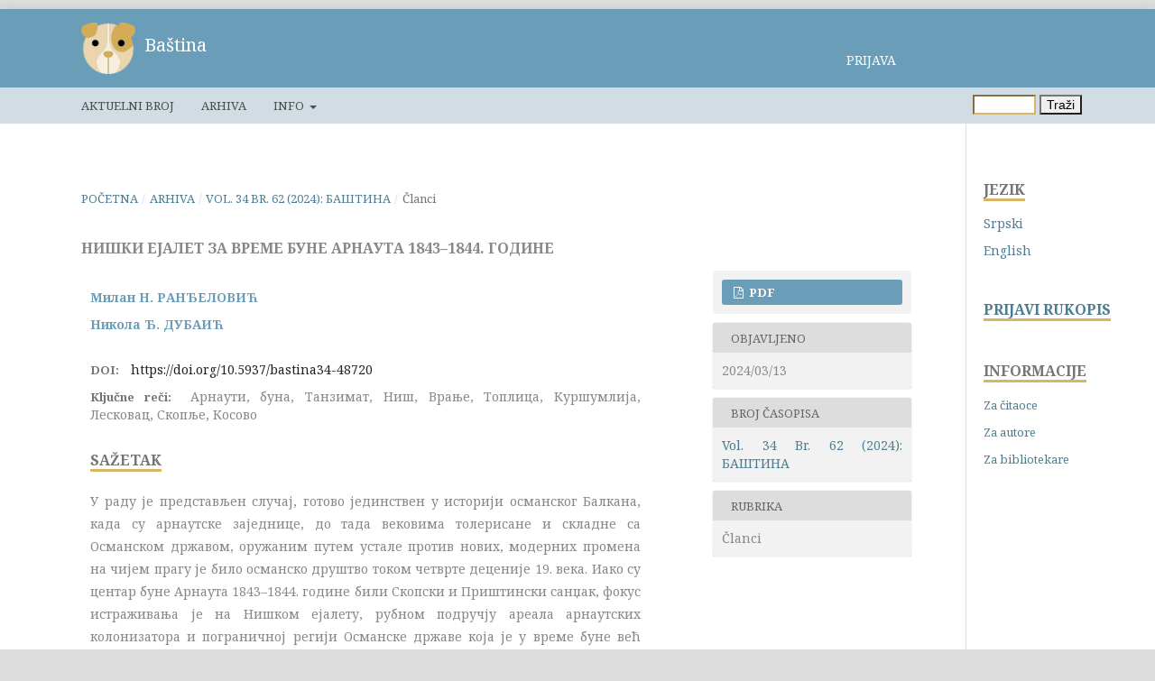

--- FILE ---
content_type: text/html; charset=utf-8
request_url: https://aseestant.ceon.rs/index.php/bastina/article/view/48720
body_size: 10083
content:
    <!DOCTYPE html>
<html lang="sr-RS@latin" xml:lang="sr-RS@latin">
<head>
	<meta charset="utf-8">
	<meta name="viewport" content="width=device-width, initial-scale=1.0">
	<title>
		НИШКИ ЕЈАЛЕТ ЗА ВРЕМЕ БУНЕ АРНАУТА 1843–1844. ГОДИНЕ
							| Baština
			</title>

	<link href="https://fonts.googleapis.com/css?family=Philosopher&display=swap" rel="stylesheet">
	<link rel="stylesheet" href="https://stackpath.bootstrapcdn.com/bootstrap/4.3.1/css/bootstrap.min.css" integrity="sha384-ggOyR0iXCbMQv3Xipma34MD+dH/1fQ784/j6cY/iJTQUOhcWr7x9JvoRxT2MZw1T" crossorigin="anonymous">
		<script src="https://kit.fontawesome.com/3318182a2b.js" crossorigin="anonymous"></script>

	<script src="https://code.jquery.com/jquery-3.3.1.slim.min.js" integrity="sha384-q8i/X+965DzO0rT7abK41JStQIAqVgRVzpbzo5smXKp4YfRvH+8abtTE1Pi6jizo" crossorigin="anonymous"></script>
	<script src="https://cdnjs.cloudflare.com/ajax/libs/popper.js/1.14.7/umd/popper.min.js" integrity="sha384-UO2eT0CpHqdSJQ6hJty5KVphtPhzWj9WO1clHTMGa3JDZwrnQq4sF86dIHNDz0W1" crossorigin="anonymous"></script>
	<script src="https://stackpath.bootstrapcdn.com/bootstrap/4.3.1/js/bootstrap.min.js" integrity="sha384-JjSmVgyd0p3pXB1rRibZUAYoIIy6OrQ6VrjIEaFf/nJGzIxFDsf4x0xIM+B07jRM" crossorigin="anonymous"></script>
	
<meta name="generator" content="SCIndeks Asistent 3.1.2.0">
<meta name="gs_meta_revision" content="1.1"/>
<meta name="citation_journal_title" content="Baština"/>
<meta name="citation_journal_abbrev" content="1"/>
<meta name="citation_issn" content="2683-5797"/> 
<meta name="citation_author" content="Милан Н.  РАНЂЕЛОВИЋ"/>
<meta name="citation_author" content="Никола Ђ.  ДУБАИЋ"/>
<meta name="citation_title" content="НИШКИ ЕЈАЛЕТ ЗА ВРЕМЕ БУНЕ АРНАУТА 1843–1844. ГОДИНЕ"/>
<meta name="citation_date" content="2024/03/13"/>
<meta name="citation_volume" content="34"/>
<meta name="citation_issue" content="62"/>
<meta name="citation_doi" content="10.5937/bastina34-48720"/>
<meta name="citation_abstract_html_url" content="https://aseestant.ceon.rs/index.php/bastina/article/view/48720"/>
<meta name="citation_language" content="sr"/>
<meta name="citation_keywords" xml:lang="sr" content="Арнаути, буна, Танзимат, Ниш, Врање, Топлица, Куршумлија, Лесковац, Скопље, Косово"/>
<meta name="citation_pdf_url" content="https://aseestant.ceon.rs/index.php/bastina/article/download/48720/24769"/>
<link rel="schema.DC" href="http://purl.org/dc/elements/1.1/" />
<meta name="DC.Creator.PersonalName" content="Милан Н.  РАНЂЕЛОВИЋ"/>
<meta name="DC.Creator.PersonalName" content="Никола Ђ.  ДУБАИЋ"/>
<meta name="DC.Date.created" scheme="ISO8601" content="2024-03-13"/>
<meta name="DC.Date.dateSubmitted" scheme="ISO8601" content="2024-01-15"/>
<meta name="DC.Date.issued" scheme="ISO8601" content="2024-01-19"/>
<meta name="DC.Date.modified" scheme="ISO8601" content="2024-05-27"/>
<meta name="DC.Description" xml:lang="sr" content="У раду је представљен случај, готово јединствен у историји османског Балкана, када су арнаутске заједнице, до тада вековима толерисане и складне са Османском државом, оружаним путем устале против нових, модерних промена на чијем прагу је било османско друштво током четврте деценије 19. века. Иако су центар буне Арнаута 1843&amp;ndash;1844. године били Скопски и Приштински санџак, фокус истраживања је на Нишком ејалету, рубном подручју ареала арнаутских колонизатора и пограничној регији Османске државе која је у време буне већ имала сложену друштвенополитичку свакодневицу.&amp;nbsp;&amp;nbsp; &amp;nbsp;&amp;nbsp;&amp;nbsp;&amp;nbsp;&amp;nbsp;&amp;nbsp;&amp;nbsp; &amp;nbsp;&amp;nbsp;"/>
<meta name="DC.Description" xml:lang="en" content="The paper presents a reconstruction of the Albanian rebellion (1843&amp;ndash;1844) with a focus on the analysis of its final phase which took place on the territory of the Eyalet of Ni&amp;scaron;. In order to better understand the Albanian movement chronologically and territorially, its key moments in other parts of Rumelia are presented and then their connection and reflection on the events in Eyalet of Ni&amp;scaron;. Having presented the problem in this way, the paper points to two important conclusions: that the Albanians in the Ottoman Empire during the first half of the 19th century did not reach the political maturity which was necessary for the realization of their political goals, and that, due to the complex political conditions and relations between the central and local authorities towards the Christians in the Eyalet of Ni&amp;scaron;, Albanians with their revolt actually accelerated the resolution of issues which were of key importance for the Christians in this Ottoman province."/>
<meta name="DC.Format" scheme="IMT" content="application/pdf"/>
<meta name="DC.Identifier" content="48720"/>
<meta name="DC.Identifier.DOI" content="10.5937/bastina34-48720"/>
<meta name="DC.Identifier.URI" content="https://aseestant.ceon.rs/index.php/bastina/article/view/48720"/>
<meta name="DC.Language" scheme="ISO639-1" content="sr"/>
<meta name="DC.Rights" content="Sva prava zadržana (c) 2024 Baština"/>
<meta name="DC.Rights" content=""/>
<meta name="DC.Source" content="Baština"/>
<meta name="DC.Source.ISSN" content="2683-5797"/>
<meta name="DC.Source.Issue" content="62"/>
<meta name="DC.Source.Volume" content="34"/>
<meta name="DC.Source.URI" content="https://aseestant.ceon.rs/index.php/bastina"/>
<meta name="DC.Subject" xml:lang="sr" content="Арнаути, буна, Танзимат, Ниш, Врање, Топлица, Куршумлија, Лесковац, Скопље, Косово"/>
<meta name="DC.Title" content="НИШКИ ЕЈАЛЕТ ЗА ВРЕМЕ БУНЕ АРНАУТА 1843–1844. ГОДИНЕ"/>
<meta name="DC.Title.Alternative" xml:lang="en" content="EYALET OF NIŠ DURING THE ALBANIAN REBELION 1843–1844"/>
<meta name="DC.Type" content="Text.Serial.Journal"/>
<meta name="DC.Type.articleType" content="Članci"/>
	<link rel="stylesheet" href="https://aseestant.ceon.rs/index.php/bastina/$$$call$$$/page/page/css?name=stylesheet" type="text/css" /><link rel="stylesheet" href="https://aseestant.ceon.rs/lib/pkp/styles/fontawesome/fontawesome.css" type="text/css" /><link rel="stylesheet" href="//fonts.googleapis.com/css?family=Montserrat:400,700|Noto+Serif:400,400i,700,700i" type="text/css" />

    





</head>


<body class="pkp_page_article pkp_op_view"
      dir="ltr">
<script type="text/javascript" src="https://ajax.googleapis.com/ajax/libs/jquery/1.5/jquery.min.js"></script>


<div class="cmp_skip_to_content">
    <a href="#pkp_content_main">Pređi na glavni sadržaj</a>
    <a href="#pkp_content_nav">Pređi na glavni navigacioni meni</a>
    <a href="#pkp_content_footer">Pređi na futer stranice</a>
</div>
<div class="pkp_structure_page">
        
    <div class="container-fluid">


        <div class="row">

                                    <div class="col-md-8  custom_logo float-left">

                                                    <div class="pkp_site_name">
                                                                                                    <a href="https://aseestant.ceon.rs"><img  class="logo_slika" src="https://aseestant.ceon.rs/templates/images/structure/logo.png"
                            /></a>
                            <a href="                                                            https://aseestant.ceon.rs/index.php/bastina/index
                                                    " class="is_text logo_tekst">Baština</a>
                                                        </div>
            


        </div>






                <div class="user_menu">
                                                                



	<ul id="" class=" pkp_nav_list">



															<li class="profile">
				<a href="https://aseestant.ceon.rs/index.php/bastina/login">
					Prijava
				</a>
							</li>
										</ul>

                    </div>



    </div>
            <div class="row ">
        <div class="col-lg-12 primary_menu">
                        

                            <nav class="pkp_navigation_primary_row" aria-label="Navigacija sajta">
                                        <div class="">
                                                

                                            



	<ul id="navigationPrimary" class="pkp_navigation_primary pkp_nav_list">



								<li class="">
				<a href="https://aseestant.ceon.rs/index.php/bastina/issue/current">
					Aktuelni broj
				</a>
							</li>
								<li class="">
				<a href="https://aseestant.ceon.rs/index.php/bastina/issue/archive">
					Arhiva
				</a>
							</li>
															<li class="">
				<a href="https://aseestant.ceon.rs/index.php/bastina/about">
					Info
				</a>
									<ul>
																					<li class="">
									<a href="https://aseestant.ceon.rs/index.php/bastina/about">
										O časopisu
									</a>
								</li>
																												<li class="">
									<a href="https://aseestant.ceon.rs/index.php/bastina/about/submissions">
										Rukopisi
									</a>
								</li>
																												<li class="">
									<a href="https://aseestant.ceon.rs/index.php/bastina/about/editorialTeam">
										Uredništvo
									</a>
								</li>
																												<li class="">
									<a href="https://aseestant.ceon.rs/index.php/bastina/about/privacy">
										Izjava o privatnosti
									</a>
								</li>
																												<li class="">
									<a href="https://aseestant.ceon.rs/index.php/bastina/about/contact">
										Kontakt
									</a>
								</li>
																		</ul>
							</li>
			</ul>

            


                                                                                                            
	<form class="pkp_search" action="https://aseestant.ceon.rs/index.php/bastina/search/search" method="post" role="search">
		<input type="hidden" name="csrfToken" value="77a61ea2bc4d2a99bef87ea81f2bd2c4">
		<input name="query" value="" type="text" aria-label="Upit za pretragu">
		<button type="submit">
			Traži
		</button>

																				</form>

                        

                    </div>
                </nav>
            

        </div>
    </div>

</div>




<div class="pkp_structure_content has_sidebar">
    <div id="pkp_content_main" class="pkp_structure_main" role="main">




<div class="page page_article">
			<nav class="cmp_breadcrumbs" role="navigation" aria-label="Vi se nalazite ovde:">
	<ol>
		<li>
			<a href="https://aseestant.ceon.rs/index.php/bastina/index">
				Početna
			</a>
			<span class="separator">/</span>
		</li>
		<li>
			<a href="https://aseestant.ceon.rs/index.php/bastina/issue/archive">
				Arhiva
			</a>
			<span class="separator">/</span>
		</li>
		<li>
			<a href="https://aseestant.ceon.rs/index.php/bastina/issue/view/1798">
				Vol. 34 Br. 62 (2024): БАШТИНА 
			</a>
			<span class="separator">/</span>
		</li>
		<li class="current">
									Članci
						</li>
	</ol>
</nav>
	
		<article class="obj_article_details">
    <h1 class="page_title">
        НИШКИ ЕЈАЛЕТ ЗА ВРЕМЕ БУНЕ АРНАУТА 1843–1844. ГОДИНЕ
    </h1>

    
    <div class="row">
        <div class="main_entry">

                            <ul class="item authors">
                                            <li>
							<span class="name">
								Милан Н.  РАНЂЕЛОВИЋ
							</span>
                                                                                </li>
                                            <li>
							<span class="name">
								Никола Ђ.  ДУБАИЋ
							</span>
                                                                                </li>
                                    </ul>
            
                                                                                                                <div class="item doi">
						<span class="label">
							                            DOI:
						</span>
                        <span class="value">
							<a href="https://doi.org/10.5937/bastina34-48720">
								https://doi.org/10.5937/bastina34-48720
							</a>
						</span>
                    </div>
                            
                                        <div class="item keywords">
				<span class="label">
					                    Ključne reči:
				</span>
                    <span class="value">
					                                                    Арнаути, буна, Танзимат, Ниш, Врање, Топлица, Куршумлија, Лесковац, Скопље, Косово                                            				</span>
                </div>
            
                                        <div class="item abstract">
                    <h3 class="label">Sažetak</h3>
                    <br>
                    <p>У раду је представљен случај, готово јединствен у историји османског Балкана, када су арнаутске заједнице, до тада вековима толерисане и складне са Османском државом, оружаним путем устале против нових, модерних промена на чијем прагу је било османско друштво током четврте деценије 19. века. Иако су центар буне Арнаута 1843–1844. године били Скопски и Приштински санџак, фокус истраживања је на Нишком ејалету, рубном подручју ареала арнаутских колонизатора и пограничној регији Османске државе која је у време буне већ имала сложену друштвенополитичку свакодневицу.             </p>
                </div>
            
            

                                                                                            
            
                
            
                                        <div class="item references">
                    <h3 class="label">
                        Reference
                    </h3>
                    <div class="value">
                                                    Архив Србије, Збирка Мите Петровића (АС, ЗМП)<br />
Архив Србије, Министарство унутрашњих дела – Полицајно одељење (AС, МУД-П)<br />
Başbakanlık osmanlı arşivi, Sadaret Mektubi Kalemi Evrakı (BOA, A} MKT)<br />
Başbakanlık osmanlı arşivi, Irade Dahiliye (BOA, I. DH)<br />
Başbakanlık osmanlı arşivi, Hatt-ı Hümayun (BOA, HAT)<br />
<br />
Објављени извори:<br />
Smyth 1854: Warington W. Smyth. A year with the Turks or Sketches of travels in the European and Asiatic dominions of the sultan. London: John W. Parker and Son.<br />
Џамбазовски 1979: Климент Џамбазовски (пр.). Грађа за историју македонског народа: из Архива Србије I/1. Београд–Скопље: Архив Србије–Архив на Македонија.<br />
<br />
Литература:<br />
Андрејевић 1977: Севделин Андрејевић. „Окончање нишке буне 1841. године“. Нишки зборник, бр. 16, 121–140.<br />
Андрејевић 1980: Севделин Андрејевић. „Аграрни односи и производња у околини Ниша пред ослобођење од Турака“. Нишки зборник, бр. 9, 31–40.<br />
Андрејевић 1987: Севделин Андрејевић. „Односи становништва нових крајева и кнежевине Србије у периоду од 1833. до 1877. године (I)“. Нишки зборник, бр. 16, 121–140.<br />
Димитријевић 1894: Стеван Димитријевић. Споменица нишке Саборне цркве. Ниш: Прва нишка штампарија Ж. Радовановића.<br />
Durdu 2020: Mustafa Durdu. „İsyanları Sebebiyle Bazı Arnavutların Anadolu'ya Sürgün Edilmelerine Dair Sosyo-Politik Bir İnceleme (1847–1851)“. Selçuk Üniversitesi Sosyal Bilimler Enstitüsü Dergisi, c. 43, 410–427.<br />
Костић 1967: Михајло Костић. Нишка котлина. Зборник радова. Ур. Чедомир С. Милић. Београд: Географски институт „Јован Цвијић“, књ. 21, 295–357.<br />
Недељковић 2014а: Славиша Недељковић. „Друштвени и аграрно-правни положај српског народа у Нишком пашалуку у првим деценијама 19. века“. Теме, бр. 3, 1349–1363.<br />
Недељковић 2014б: Славиша Недељковић. „Устанак Арбанаса против турских власти у скопском и косовском пашалуку 1844. године (побуна Дервиш-цара) “. Истраживања, бр. 24, 249–260.<br />
Nedeljković 2015: Slaviša Nedeljković. „Between the Imperial government and rebels (Old Serbia during the rebellion of the Shkodra Pasha Mustafa Bushatli and the Bosnian aristocracy 1830–1832)“. Istraživanja, br. 26, 91–105.<br />
Николић 1914: Риста Т. Николић. „Ширење Арнаута у српске земље“. Гласник Српског географског друштва, бр. 3–4, 110–127.<br />
Ранђеловић – Ајдемир 2014: Милан Ранђеловић – Ујгар Ајдемир. „Породица Шехсуварзаде“. Лесковачки зборник, бр. LIV, 53–68.<br />
Ранђеловић 2022: Милан Ранђеловић. Османски управници Ниша у XIX веку (1799–1878). Ниш: Scero Print.<br />
Спасић 1890: Милован Спасић. „Податци о аграрним односима хришћана у ослобођеним крајевима, округа топличког и врањског за време турске владавине“. Гласник Српског ученог друштва, бр. 71, 219–257.<br />
Стојанчевић 1966: Владимир Стојанчевић. Милош Обреновић и његово доба. Београд: Просвета.<br />
Стојанчевић 1987: Владимир Стојанчевић. Лесковац и лесковачка нахија у XIX веку. Лесковац: Народни музеј Лесковац.<br />
Стојанчевић 1996: Владимир Стојанчевић. Југоисточна Србија у XIX веку (1804–1878). Ниш: Просвета.<br />
Требјешанин 1970: Радош Требјешанин. „Лесковачки кадилук од 1830–1842. године“. Лесковачки зборник, бр. XIII, 23–40.<br />
Ubicini 1853: Abdolonyme Ubicini. Lettres sur la Turquie I. Paris: J. Dumaine.<br />
Хаџи Васиљевић 1896: Јован Хаџи Васиљевић. „Ка историји града Врања и његове околине“. Годишњица Николе Чупића, бр. XVI, 265–338.<br />
Хаџи Васиљевић 1909: Јован Хаџи Васиљевић. Јужна Стара Србија. Кумановска област. Београд: Задужбина И. М. Коларца.<br />
Хаџи Васиљевић 1923: Јован Хаџи Васиљевић. „Податци за школске и црквене прилике у Нишу“. Годишњица Николе Чупића, бр. XXXV, 118–133.<br />
Хаџи Васиљевић 1930: Јован Хаџи Васиљевић. Скопље и његова околина. Београд: Штампарија „Св. Сава“.<br />
Храбак 1996: Богумил Храбак. „Косово и Метохија према Првом српском устанку“. Баштина, бр. 7, 151–168.
                                            </div>
                </div>
            
        </div><!-- .main_entry -->

        <div class="entry_details">

                        
                                        <div class="item galleys">
                    <ul class="value galleys_links">
                                                    <li>
                                
	
		

<a class="obj_galley_link pdf" href="https://aseestant.ceon.rs/index.php/bastina/article/view/48720/24769">

	 	

	PDF


	</a>

                            </li>
                                            </ul>
                </div>
            
            
                                                                    <div class="item published">
                    <div class="label">
                        Objavljeno
                    </div>

                    <div class="value">
                                                    2024/03/13
                                            </div>
                </div>
            
                        
                        <div class="item issue">
                <div class="sub_item">
                    <div style="padding-bottom: 0.5em!important" class="label">
                        Broj časopisa
                    </div>
                    <div class="value">
                        <a class="title" href="https://aseestant.ceon.rs/index.php/bastina/issue/view/1798">
                            Vol. 34 Br. 62 (2024): БАШТИНА 
                        </a>
                    </div>
                </div>
            </div>
                            <div class="item">
                    <div class="label">
                        Rubrika
                    </div>
                    <div class="value">
                        Članci
                    </div>
                </div>
            

                                                            
                        
            

        </div><!-- .entry_details -->
    </div><!-- .row -->

</article>



    <style>

        .obj_article_details .page_title {

            font-size: 16px;
            margin-bottom: -30px;
        }

        .main_entry .label {
            padding-bottom: 0 !important;
        }

        .main_entry .authors li {

            margin-bottom: 10px;
        }

        .main_entry .authors {
            margin-bottom: 10px;
            padding: 20px 30px !important;
        }

        .doi {
            /*border: 1px solid black;*/
            padding-bottom: 0px !important;
            margin-bottom: 10px;
        }

        .abstract {
            padding-top: 20px !important;

        }

        .abstract p {
            margin-top: 0px !important;
        }

        .keywords {
            padding-bottom: 0 !important;
        }

        .author_bios {

            padding-top: 0px !important;
            padding-bottom: 0px !important;
        }

        .references p {
            font-size: 12px;
            margin-top: 3px !important;
            margin-bottom: 5px !important;
            border-bottom: 1px solid #f7bc4a;
        }

        .references a {
            word-break: break-all;
        }

        .sub_item .label {
            padding-bottom: 0 !important;
        }

        .item {
            margin: 10px !important;
        }

        .value {
            padding: 10px !important;
        }

        .issue .sub_item .label {
            border-bottom: none !important;
        }

    </style>


	

</div><!-- .page -->

</div><!-- pkp_structure_main -->

                <div class="pkp_structure_sidebar left" role="complementary"
             aria-label="Navigacioni meni sa strane" xmlns="https://www.w3.org/1999/html">
            	<div class="pkp_block block_language">
	<span class="title">
		Jezik
	</span>

		<div class="content">
			<ul>
                					<li class="locale_sr_RS@latin current">
						<a href="https://aseestant.ceon.rs/index.php/bastina/user/setLocale/sr_RS%40latin?source=%2Findex.php%2Fbastina%2Farticle%2Fview%2F48720">
                            Srpski
						</a>
					</li>
                					<li class="locale_en_US">
						<a href="https://aseestant.ceon.rs/index.php/bastina/user/setLocale/en_US?source=%2Findex.php%2Fbastina%2Farticle%2Fview%2F48720">
                            English
						</a>
					</li>
                                			                			</ul>
		</div>
	</div><!-- .block_language -->




	<script>



	</script>

	<style>
		#txt {
			padding-top: 10px;
			display: none;
			color: #6a9eb8 ;
		}
		#jezik {
			display: inline-block;
			cursor: pointer;
			margin-top: 4px;
		}
	</style>

<div class="pkp_block">

	<a class="block_new_submission" href="https://aseestant.ceon.rs/index.php/bastina/about/submissions">
        PRIJAVI RUKOPIS

	</a>

</div>


<style>

	.block_new_submission {


		/*#6a9eb8 */
		/*#d9b568*/
		/**/
		display: inline-block;
		white-space: nowrap;
		border-bottom: 3px solid #d9b568;
		text-align: center;
		padding:0 !important;
		/*margin-bottom: 20px;*/
		max-width: 200px;
		overflow: hidden;
		font-size: 16px;
		font-weight: 700;
		/*color: rgba(0,0,0,0.54);*/

	}

	.block_new_submission:hover {
		/*border-bottom: 3px solid #6a9eb8;*/
		text-decoration: none;
	}



</style>

<div class="pkp_block block_information">
	<span class="title">Informacije</span>
	<div class="content">
		<ul>
							<li>
					<a href="https://aseestant.ceon.rs/index.php/bastina/information/readers">
						Za čitaoce
					</a>
				</li>
										<li>
					<a href="https://aseestant.ceon.rs/index.php/bastina/information/authors">
						Za autore
					</a>
				</li>
										<li>
					<a href="https://aseestant.ceon.rs/index.php/bastina/information/librarians">
						Za bibliotekare
					</a>
				</li>
					</ul>
	</div>
</div>

        </div>
        <!-- pkp_sidebar.left -->
    </div><!-- pkp_structure_content -->

<div id="pkp_content_footer" class="pkp_structure_footer_wrapper" role="contentinfo">


    <div class="footer-left"><span style="color:white;">&copy; Copyright  2026.</span> <a class="ftr" href="https://ceon.rs" target="_blank">Centar za evaluaciju u obrazovanju i nauci</a>

    </div>
    <p class="partners-bar">

        <a class="partners-bar-item1" custom-title="Open Access"></a>
        <a class="partners-bar-item2" custom-title="CrossRef"></a>
        <a class="partners-bar-item3" custom-title="CrossCheck"></a>
        <a class="partners-bar-item4" custom-title="CERIF"></a>
        <a class="partners-bar-item5" custom-title="COPE"></a>
        <a class="partners-bar-item6" custom-title="Quality Enforced"></a>
    </p>
    </div>


<div style="display: none" id="placeholder"><span>Ovo polje je obavezno.<span></div>




<script src="https://aseestant.ceon.rs/lib/pkp/lib/vendor/components/jquery/jquery.js" type="text/javascript"></script><script src="https://aseestant.ceon.rs/lib/pkp/lib/vendor/components/jqueryui/jquery-ui.js" type="text/javascript"></script><script src="https://aseestant.ceon.rs/lib/pkp/js/lib/jquery/plugins/jquery.tag-it.js" type="text/javascript"></script><script src="https://aseestant.ceon.rs/plugins/themes/default/js/lib/popper/popper.js" type="text/javascript"></script><script src="https://aseestant.ceon.rs/plugins/themes/default/js/lib/bootstrap/util.js" type="text/javascript"></script><script src="https://aseestant.ceon.rs/plugins/themes/default/js/lib/bootstrap/dropdown.js" type="text/javascript"></script><script src="https://aseestant.ceon.rs/plugins/themes/default/js/main.js" type="text/javascript"></script>


<div id="blindReviewFrame">
    <div id="blindReviewHeader"><span onclick="toggleHelp()" id="closeButton">Zatvori  &nbsp;<i class="fas fa-times"></i></span></div>
    <div id="blindReviewTitle">Obezbeđivanje anonimnosti recenzije</div>
    <div id="blindReviewBody">
        <p>Da bi se osigurala anonimnost autora u recenzentskom postupku, mora se sprečiti to da autor i recenzent saznaju jedan drugom identitet. U vezi s tim, neophodno je:</p>
        <ol>
            <li>da su autori obrisali svoja imena u tekstu ponuđenog rada, a imena i naslove svojih referenci u odeljku Literataura ili fusnotama zamenili sa Autor dodajući godinu objavljivanja;</li>
            <li>da je autor u dokumentima Microsoft Office-a iz Properties uklonio ličnu identifikaciju (videti pod File u Word-u) koristeći odgovarajuću opciju u glavnom meniju: File > Save As > Tools (ili Options kod Macintosha-a) > Security > Remove personal information from file on save > Save;</li>
            <li>da je to isto učinjeno i sa eventualno korišćenim PDF dokumentima, uz upotrebu odgovarajuće opcije koja se u glavnom meniju Adobe Acrobat-a nalazi pod File.</li>

        </ol>


    </div>
</div>
<div id="blur"></div>




    <style>

        @media only screen and (max-width: 768px) {

            #blindReviewFrame {
                width: 300px;


            }

            #blindReviewBody {
                padding: 10px;
                line-height: 1.2;
                margin:10px;
            }

        }



    </style>

    <script src="https://cdnjs.cloudflare.com/ajax/libs/jquery/3.4.0/jquery.min.js"></script>
    <script src="https://cdnjs.cloudflare.com/ajax/libs/jquery-validate/1.19.0/jquery.validate.min.js"></script>

    <script>



        /*
        Funkcija prikazuje help-like div na submission strani
         */

        function toggleHelp() {
            $('#blur').toggle();
            $('#blindReviewFrame').animate({width: 'toggle'},200);
        }

       $(document).mouseup(function(e)
        {
            var container = $("#blindReviewFrame");

            // if the target of the click isn't the container nor a descendant of the container
            if (!container.is(e.target) && container.has(e.target).length === 0)
            {
                container.animate({width: 'hide'},200);
                $('#blur').hide();
            }
        });


        $("form").on("submit", function(e){
            $(".customTooltip").each(function(){

                text = $('#placeholder').text();
                var name = $(this).attr("name");

                if($(this).val() == ""){
                    $(this).css("borderColor", "red");
                   // $(this).attr("placeholder", "Ovo polje je obavezno");
                    $(this).attr("placeholder", text);
                    e.preventDefault();
                  //  return false;

                }else{
                    return true;
                }
            });
        });



        $('.customTooltip').mouseenter(function () {

             var left = $(this).offset().left;
             var top = $(this).offset().top;
             var offset = $(window).scrollTop();
             var value = $(this).val();

            if (value == '') {
                $('#tooltip').css('display', 'block');
                $('#tooltip').css('left', left  +150+ 'px');
                $('#tooltip').css('top', top - offset - 45 + 'px');
            }

        });


        $('.customTooltip').mouseleave(function () {

            $('#tooltip').css('display','none');

        });




        if ($(".page_title")[0]) {
            var list = document.getElementsByClassName("page_title")[0];
            if (list.innerText == "Info" || list.innerText == "About") {
                list.style.color = "#d9b568";
                list.style.fontWeight = "500";

            }

            var text = document.getElementsByClassName("page")[0];
//            console.log(text);
            text.style.textAlign = "justify";
//            text.style.marginRight = "50px";

        }
        ;
        $(document).ready(function () {
            $("#show_list").click(function () {
                $("#kolone").toggle();

            });

            $('input').css("borderColor", "#d9b568")

        });


        //Menja border aktivnog linka u meniju

        let url = window.location.pathname.split("/").pop().toLowerCase().trim();

        //        console.log(url);

        const listItems = document.querySelectorAll('.user_menu  li');
        //        console.log(listItems)
        if (listItems.length == 3) {

            if (url == 'info') {
                listItems[0].style.borderBottom = "3px solid #d9b568";
            } else if
            (url == 'register') {
                listItems[1].style.borderBottom = "3px solid #d9b568";
            } else if
            (url == 'login') {
                listItems[2].style.borderBottom = "3px solid #d9b568";
            }

        } else if (listItems.length == 2) {

            if (url == 'register') {
                listItems[0].style.borderBottom = "3px solid #d9b568";
            } else if
            (url == 'login') {
                listItems[1].style.borderBottom = "3px solid #d9b568";
            }


        }


        //Pozicija navigacionog menija na malim ekranima

        var width = document.documentElement.clientWidth;
        //        console.log(width);

        if (width <= '768') {
            var menu = document.getElementsByClassName('dropdown-menu');
            menu[0].style.left = "-200px";
        }




        //adds font awesome icons to user menu

        let user_menu = document.querySelectorAll('div.user_menu ul li');

//        console.log(user_menu);

        if (user_menu.length >= 4) {

            if (user_menu.length == 4) {
                var menu_item = user_menu[0].getElementsByTagName('a')[0];
            }
            else if (user_menu.length == 5) {
                var menu_item = user_menu[0].getElementsByTagName('a')[0];
                if (menu_item.innerText == "INFO" || menu_item.innerText == "ABOUT") {
                    var menu_item = user_menu[1].getElementsByTagName('a')[0];
                }
            }
            else if
            (user_menu.length == 6) {
                var menu_item = user_menu[1].getElementsByTagName('a')[0];
            }

            string = menu_item.innerText.split(" ")[0];
//            console.log(string);
//            if (string=="ADMIN") {
            var i = document.createElement('i');
            var arrow = document.createElement('i');
            i.className = 'fa fa-user';
            arrow.className = 'fa fa-chevron-circle-down'
            menu_item.insertBefore(i, menu_item.firstChild);
            menu_item.appendChild(arrow);

//            }

        }


    </script>



